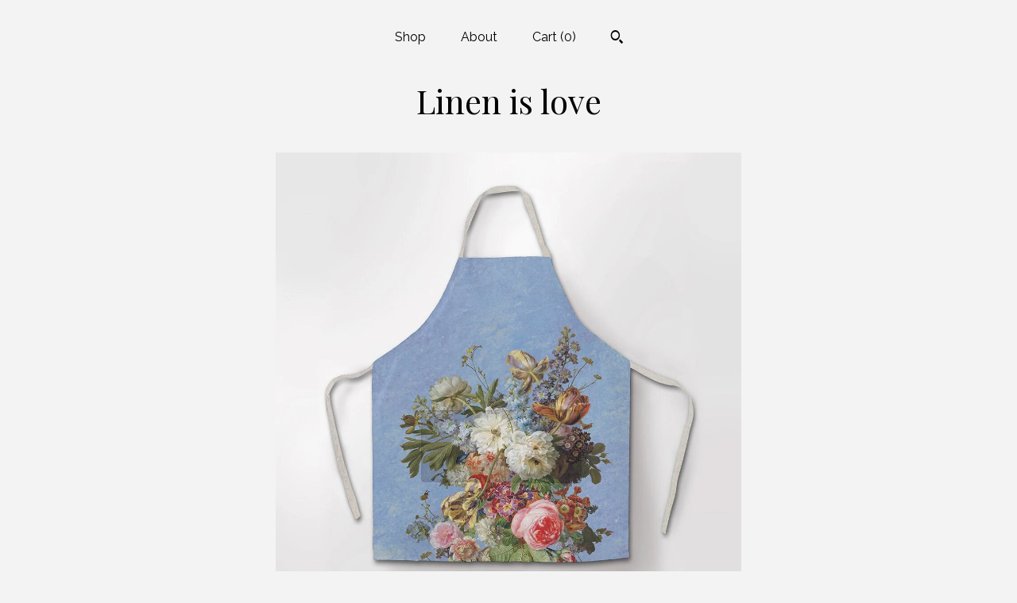

--- FILE ---
content_type: text/html; charset=UTF-8
request_url: https://www.linenislove.com/listing/1523192217/linen-apron-gerard-van-spaendonck-still
body_size: 20092
content:
<!DOCTYPE html>
<html prefix="og: http://ogp.me/ns#" lang="en">
    <head>
        <meta name="viewport" content="width=device-width, initial-scale=1, user-scalable=yes"/><meta property="content-type" content="text/html; charset=UTF-8" />
    <meta property="X-UA-Compatible" content="IE=edge" /><link rel="icon" href="https://i.etsystatic.com/14773291/r/isla/9d0db2/33208023/isla_75x75.33208023_7277oi6f.jpg" type="image/x-icon" /><meta name="description" content="Linen Apron Gerard van Spaendonck, Still Life. Free size linen apron with pocket. Cross back apron. Chef apron, personalized apron, custom apron._________________________________________________________MATERIAL: Safe Oeko-TEX® standard 100 certified linen fabric. Heavy weight linen (240 g/m2).____" />

<meta property="og:url" content="https://www.linenislove.com//listing/1523192217/linen-apron-gerard-van-spaendonck-still" />
<meta property="og:type" content="product" />
<meta property="og:title" content="Linen apron, Gerard van Spaendonck, Still Life, apron with pocket, Cross back apron, 100% linen, women apron, linen apron wholesale" />
<meta property="og:description" content="Linen Apron Gerard van Spaendonck, Still Life. Free size linen apron with pocket. Cross back apron. Chef apron, personalized apron, custom apron._________________________________________________________MATERIAL: Safe Oeko-TEX® standard 100 certified linen fabric. Heavy weight linen (240 g/m2).____" />
<meta property="og:image" content="https://i.etsystatic.com/14773291/r/il/4b77f5/5137239565/il_fullxfull.5137239565_n39z.jpg" />
<meta property="og:site_name" content="Linen is love" />

<meta name="twitter:card" content="summary_large_image" />
<meta name="twitter:title" content="Linen apron, Gerard van Spaendonck, Still Life, apron with pocket, Cross back apron, 100% linen, women apron, linen apron wholesale" />
<meta name="twitter:description" content="Linen Apron Gerard van Spaendonck, Still Life. Free size linen apron with pocket. Cross back apron. Chef apron, personalized apron, custom apron._________________________________________________________MATERIAL: Safe Oeko-TEX® standard 100 certified linen fabric. Heavy weight linen (240 g/m2).____" />
<meta name="twitter:image" content="https://i.etsystatic.com/14773291/r/il/4b77f5/5137239565/il_fullxfull.5137239565_n39z.jpg" /><link rel="canonical" href="https://www.linenislove.com/listing/1523192217/linen-apron-gerard-van-spaendonck-still" /><meta name="facebook-domain-verification" content="art65157occtcqfspi88du3qoi3cb4" /><script nonce="sQIkcoF26cT1DX2kWkK+o4E3">
    !function(e){var r=e.__etsy_logging={};r.errorQueue=[],e.onerror=function(e,o,t,n,s){r.errorQueue.push([e,o,t,n,s])},r.firedEvents=[];r.perf={e:[],t:!1,MARK_MEASURE_PREFIX:"_etsy_mark_measure_",prefixMarkMeasure:function(e){return"_etsy_mark_measure_"+e}},e.PerformanceObserver&&(r.perf.o=new PerformanceObserver((function(e){r.perf.e=r.perf.e.concat(e.getEntries())})),r.perf.o.observe({entryTypes:["element","navigation","longtask","paint","mark","measure","resource","layout-shift"]}));var o=[];r.eventpipe={q:o,logEvent:function(e){o.push(e)},logEventImmediately:function(e){o.push(e)}};var t=!(Object.assign&&Object.values&&Object.fromEntries&&e.Promise&&Promise.prototype.finally&&e.NodeList&&NodeList.prototype.forEach),n=!!e.CefSharp||!!e.__pw_resume,s=!e.PerformanceObserver||!PerformanceObserver.supportedEntryTypes||0===PerformanceObserver.supportedEntryTypes.length,a=!e.navigator||!e.navigator.sendBeacon,p=t||n,u=[];t&&u.push("fp"),s&&u.push("fo"),a&&u.push("fb"),n&&u.push("fg"),r.bots={isBot:p,botCheck:u}}(window);
</script>
        <title>Linen apron, Gerard van Spaendonck, Still Life, apron with pocket, Cross back apron, 100% linen, women apron, linen apron wholesale</title>
    <link rel="stylesheet" href="https://www.etsy.com/ac/sasquatch/css/custom-shops/themes/mosaic/main.fe3bd9d216295e.css" type="text/css" />
        <style id="font-style-override">
    @import url(https://fonts.googleapis.com/css?family=Playfair+Display:400,700|Raleway:400,700);

    body, .btn, button {
        font-family: 'Raleway';
    }

    h1, .h1, h2, .h2, h3, .h3, h4,
    .h4, h5, .h5, h6, .h6 {
        font-family: 'Playfair Display';
        font-weight: 700;
    }

    strong, .strong {
        font-weight: 700;
    }

    .primary-font {
        font-family: 'Playfair Display';
    }

    .secondary-font {
        font-family: 'Raleway';
    }

</style>
        <style id="theme-style-overrides"> .compact-header .nav-toggle .patty, .compact-header .nav-toggle:before, .compact-header .nav-toggle:after {  background: #000000; } .compact-header .nav-wrapper, .compact-header nav {  background: #F3F3F3; } body, .header .site-search .search {  background: #F3F3F3; } .header .site-search .search::after {  border-bottom-color: #F3F3F3; } body, a, .cart-trigger, .search-trigger, .reviews .anchor-destination {  color: #000000; } footer .heading:before {  background: #000000; } .listing-tabs .tab-selected {  border-bottom: 1px solid #F3F3F3; } strong, .shop-sections-nav-selected, .tab-triggers .tab-selected, .nav-item-selected, .nav-selected a, .eu-dispute-content a, .reviews.anchor a {  color: #f2faff; } .btn {  background: #f2faff;  border-color: #f2faff;  color: #000000; } .btn:hover {  background: #f2faff; } .listing-purchase-box .listing-title:after {  background: #000000; } .dot-indicators .slick-active button {  background: #f2faff;  border-color: #f2faff; } .dot-indicators button {  background: #000000; } .page-link.selected {  color: #f2faff;  font-weight: bold; } .listing-description a, .tab-content a, .shipping-locale a, .cart .cart-shipping-total a:hover {  color: #f2faff; } .post-divider {  background: #f2faff; } .post-date > * {  background: #F3F3F3; } .post-tags .post-tag {  background: #f2faff;  color: #000000; } .pattern-blog.post-page .related-links a, .btn-link {  background: #F3F3F3;  color: #000000; } .tab-content .eu-dispute-trigger-link {  color: #f2faff; } .announcement {  background: #f2faff;  color: #000000; } .module-event-item {  border-color: #f2faff; }</style>
        
    </head>
    <body class="cart-dropdown" data-nnc="3:1763143591:HmWXhQgw63oxoGsQYhaBwLXdm8HJ:fb0ea819ef1bc78bca790b62583eea1fe4061e5179c1980393f7d8d41edc1303" itemscope itemtype="http://schema.org/LocalBusiness">
        
        <div class="content-wrapper">

    <header>
    <div class="full-header header centered-brand-nav-on-top">
        <div class="primary-nav">
            <ul class="nav">
                
<li>
    <a href="/shop" >
        Shop
    </a>
</li>
                
                
<li>
    <a href="/about" >
        About
    </a>
</li>
                
                

                
                <li class="nav-cart">                
                    <a href="#" data-module="cart-trigger" class="cart-trigger">
                        Cart (<span data-ui="cart-count">0</span>)
                    </a>
                </li>
                
                    <li>
                            <div data-module="search-trigger" class="site-search">
        <button class="ss-etsy ss-search search-trigger" data-ui="search-trigger" aria-label="Search"></button>
        <form data-ui="search-bar" class="search" action="/search">
            <input name="q" type="text" placeholder="Search..." aria-label="Search">
            <input class="btn" type="submit" value="Go">
        </form>
    </div>
                    </li>
            </ul>
        </div>

        <div class="branding primary-font">

                <a href="/">
                        <div class="region region-global" data-region="global">
    <div class="module pages-module module-shop-name module-124083276180 " data-module="shop-name">
        <div class="module-inner" data-ui="module-inner">
            <span class="module-shop-name-text shop-name" data-ui="text" itemprop="name">
    Linen is love
</span>
        </div>
    </div>
</div>
                </a>

        </div>
    </div>

    <div data-module="hamburger-nav" class="compact-header 
    title-only
    
            no-icon
            
        
    ">
    <div class="nav-wrapper">
        <div class="col-group">
            <div class="col-xs-12">
                <button aria-label="toggle navigation" class="nav-toggle" data-ui="toggle">
                    <div class="patty"></div>
                </button>

                <div class="cart-trigger-wrapper">
                    <button data-module="cart-trigger" class="ss-etsy ss-cart cart-trigger" aria-label="Cart">
                        <span class="cart-count" data-ui="cart-count">0</span>
                    </button>
                </div>

                <div class="branding primary-font">
                    
                     <h2 class="h2 logo"> 
                        
    <a href="/" class="logo-shop-name">
            <div class="region region-global" data-region="global">
    <div class="module pages-module module-shop-name module-124083276180 " data-module="shop-name">
        <div class="module-inner" data-ui="module-inner">
            <span class="module-shop-name-text shop-name" data-ui="text" itemprop="name">
    Linen is love
</span>
        </div>
    </div>
</div>
    </a>

                     </h2> 
                    
                </div>
            </div>
        </div>
        <nav>
            <ul>
                    <li>
                        <form data-ui="search-bar" class="search" action="/search">
                            <div class="input-prepend-item">
                                <span class="ss-icon ss-search"></span>
                            </div>
                            <input name="q" type="search" aria-label="Search" placeholder="Search...">
                        </form>
                    </li>

                
<li>
    <a href="/shop" >
        Shop
    </a>
</li>
                
                
<li>
    <a href="/about" >
        About
    </a>
</li>
                
                

                
                        <li>
                            <a href="#" role="button" data-module="convo-trigger" class="" >
                                Contact us
                            </a>
                        </li>
            </ul>
        </nav>
    </div>

    <div class="blocker" data-ui="toggle"></div>
</div>
</header>
    <div class="col-group">
        <div class="col-xs-12 col-md-6 col-centered">
                <div data-ui="gallery" data-module="listing-carousel" class="listing-carousel dot-indicators">
        <div data-ui="slides" class="listing-carousel-slides">
                <div data-ui="slide" class="listing-image">
                    <img data-ui="image" class="zoom-image  clickable " src="https://i.etsystatic.com/14773291/r/il/4b77f5/5137239565/il_fullxfull.5137239565_n39z.jpg" width="1040" height="1039" />
                </div>
                <div data-ui="slide" class="listing-image">
                    <img data-ui="image" class="zoom-image  clickable " src="https://i.etsystatic.com/14773291/r/il/09b10e/6224297394/il_fullxfull.6224297394_qhxb.jpg" width="2670" height="3000" />
                </div>
        </div>

        <div class="carousel-controls">
            <a href="#" aria-label="show previous listing image" data-ui="prev-arrow" class="ss-icon ss-navigateleft prev-arrow"></a>
            <span data-ui="carousel-dots" class="dots"></span>
            <a href="#" aria-label="show next listing image" data-ui="next-arrow" class="ss-icon ss-navigateright next-arrow"></a>
        </div>
    </div>
        </div>
        <div class="col-xs-12 col-md-8 col-centered">
            <div class="listing-purchase-box mb-xs-6" data-module="listing-purchase-box">
    <h1 class="listing-title">
    Linen apron, Gerard van Spaendonck, Still Life, apron with pocket, Cross back apron, 100% linen, women apron, linen apron wholesale
</h1><p class="listing-price">
    <span>
                <span data-ui="price" class="price-with-discount">
                    <span data-ui="discounted-price"><span class='currency-symbol'>$</span><span class='currency-value'>45.42</span></span>
                    <span data-ui="base-price" class="line-through">$53.43</span>
                </span>

    </span>
</p>

    <img height="1" width="1" id="fb-view-content" data-title="Linen apron, Gerard van Spaendonck, Still Life, apron with pocket, Cross back apron, 100% linen, women apron, linen apron wholesale" style="display:none" src="https://www.facebook.com/tr?id=&amp;ev=ViewContent&amp;cd[currency]=USD&amp;cd[value]=53.43&amp;cd[content_name]=Linen apron, Gerard van Spaendonck, Still Life, apron with pocket, Cross back apron, 100% linen, women apron, linen apron wholesale"/>
                <div class="shipping-locale" data-module="shipping-trigger">
        <div class="shipping-locale-details " data-ui="shipping-locale-details">
            <span>Shipping to </span>
            <a href="#" data-ui="shipping-country">United States</a>:
            <span data-ui="free-shipping" class="hidden">Free</span>
            <span data-ui="shipping-cost">$21.86</span>
        </div>

    </div>
        <form data-ui="form">
    <div data-ui="variation-selects">
        <div class="custom-select" data-variation-select data-ui="custom-select" data-selected-prefix="Quantity: " data-error-text="Please select a quantity">
    <div class="custom-select-label"><br></div>
    <div class="caret"></div>

    <select name="quantity">
        <option value="">
            Quantity
        </option>
        <option value="1">
            1
        </option>
        <option value="2">
            2
        </option>
        <option value="3">
            3
        </option>
        <option value="4">
            4
        </option>
        <option value="5">
            5
        </option>
        <option value="6">
            6
        </option>
        <option value="7">
            7
        </option>
        <option value="8">
            8
        </option>
        <option value="9">
            9
        </option>
        <option value="10">
            10
        </option>
        <option value="11">
            11
        </option>
        <option value="12">
            12
        </option>
        <option value="13">
            13
        </option>
        <option value="14">
            14
        </option>
        <option value="15">
            15
        </option>
        <option value="16">
            16
        </option>
        <option value="17">
            17
        </option>
        <option value="18">
            18
        </option>
        <option value="19">
            19
        </option>
        <option value="20">
            20
        </option>
        <option value="21">
            21
        </option>
        <option value="22">
            22
        </option>
    </select>
</div>


<input name="offeringId" type="hidden" value="17072193538" />
    </div>


    <div class="error-message hidden" data-ui="error-message" data-cart-error-msg="There was a cart error." data-multiple-errors-msg="Please select from the available options" data-generic-error="There was an error changing your options. Please try again in a few minutes." data-zero-inventory-error-msg="Sorry, this item has sold."></div>



    <div class="actions">
        <button type="submit" class="btn btn-primary"
                              data-ui="submit-button">
            <span data-ui="loading-indicator" class="spinner spinner-submit">
                <span>Loading</span>
            </span>

            <span>
                Add to cart
            </span>
        </button>
    </div>

    <input name="listingId" type="hidden" value="1523192217" />
</form>

    </div>
                <div data-module="share" class="listing-share">
        <ul>
                <li>
                    <a href="#" aria-label="social media share for  facebook" data-url="//www.facebook.com/sharer.php?&u=https%3A%2F%2Fwww.linenislove.com%2F%2Flisting%2F1523192217%2Flinen-apron-gerard-van-spaendonck-still&t=Linen+apron%2C+Gerard+van+Spaendonck%2C+Still+Life%2C+apron+with+pocket%2C+Cross+back+apron%2C+100%25+linen%2C+women+apron%2C+linen+apron+wholesale" data-ui="share-link" data-popup-height="400" data-popup-width="600">
                        <span class="ss-icon ss-facebook" ></span>
                    </a>
                </li>
                <li>
                    <a href="#" aria-label="social media share for  twitter" data-url="//twitter.com/intent/tweet?status=Linen+apron%2C+Gerard+van+Spaendonck%2C+Still+Life%2C+apron+with+pocket%2C+Cross+back+apron%2C+100%25+linen%2C+women+apron%2C+linen+apron+wholesale+https%3A%2F%2Fwww.linenislove.com%2F%2Flisting%2F1523192217%2Flinen-apron-gerard-van-spaendonck-still" data-ui="share-link" data-popup-height="400" data-popup-width="600">
                        <span class="ss-icon ss-twitter" ></span>
                    </a>
                </li>
                <li>
                    <a href="#" aria-label="social media share for  pinterest" data-url="//www.pinterest.com/pin/create/button/?url=https%3A%2F%2Fwww.linenislove.com%2F%2Flisting%2F1523192217%2Flinen-apron-gerard-van-spaendonck-still&media=https%3A%2F%2Fi.etsystatic.com%2F14773291%2Fr%2Fil%2F4b77f5%2F5137239565%2Fil_fullxfull.5137239565_n39z.jpg&description=Linen+apron%2C+Gerard+van+Spaendonck%2C+Still+Life%2C+apron+with+pocket%2C+Cross+back+apron%2C+100%25+linen%2C+women+apron%2C+linen+apron+wholesale" data-ui="share-link" data-popup-height="600" data-popup-width="800">
                        <span class="ss-icon ss-pinterest" ></span>
                    </a>
                </li>
                <li>
                    <a href="#" data-module="convo-trigger" data-convo-trigger-location="purchase-box" class="" >
    Ask a question
</a>
                </li>
        </ul>
    </div>
                <div data-module="tabs" class="listing-tabs">
        <div class="col-wrapper">
            <div class="col-sm-12 col-md-4">
                <ul class="tab-triggers">
                    <li>
                        <a href="#" data-ui="tab-trigger" class="tab-selected">
                            Details
                            <span class="ss-icon ss-navigateright"></span>
                        </a>
                    </li>
                    <li>
                        <a href="#" data-ui="tab-trigger">
                            Shipping &amp; Policies
                            <span class="ss-icon ss-navigateright"></span>
                        </a>
                    </li>
                </ul>
            </div>
            <div class="col-sm-12 col-md-8">
                <div class="tab-contents">
                    <div data-ui="tab-content" class="tab-content">
                            <div data-module="listing-description">
        <p>
            Linen Apron Gerard van Spaendonck, Still Life. Free size linen apron with pocket. Cross back apron. Chef apron, personalized apron, custom apron.<br>_________________________________________________________<br>MATERIAL: Safe Oeko-TEX® standard 100 certified linen fabric. Heavy weight linen (240 g/m2).<br>_________________________________________________________<br>CARE INSTRUCTIONS:<br>▽ Wash with water temperature 30-40 ° C,<br>▽ Straightening and hang to dry,<br>▽ It will become softer with each washing,<br>▽ Iron upside down.<br><br>- Linen fabric has antibacterial properties and long retains the purity and freshness. And long smell of freshly cut grass. It&#39;s very nice and enjoyable when touches the skin. Perfect for people with asthma, suffering from allergic skin. Useful properties of natural linen fabric will improve your mood and health.<br>- Linen is a very durable, strong fabric, and one of the few that are stronger wet than dry. The fibres do not stretch, and are resistant to damage from abrasion.<br>_______________________________________________________<br>COLOURS: Actual colours and prints may vary from picture due to computer settings.<br>_______________________________________________________<br>Since these are handmade garments, please allow small difference in measurement<br>(limited to 1 cm - 2 cm / 0.39&quot; - 0.78&quot;).<br>_______________________________________________________<br>Please note that shipping time does not include making time. It generally takes between 2-5 days for the garments to be made. If you need it fast, please send us a message first so that we can ensure we can get it to you.<br>_______________________________________________________<br>We are more than happy to help with sizing to ensure that you are completely satisfied with your purchase!<br>_______________________________________________________<br>Keep in touch with us on social media.<br>Facebook: <a href="http://www.facebook.com/printsonlinen" target="_blank" rel="nofollow noopener">www.facebook.com/printsonlinen</a><br>Instagram: @linenislove
        </p>
    </div>
                    </div>

                    <div data-ui="tab-content" class="tab-content tab-content-hidden">
                            <div class="structured-policy-page">
    <div class="structured-policies">
                <div class="structured-policy-section">
            <h3>Shipping from Lithuania</h3>

<h4>Processing time</h4>
    <p>3-5 business days</p>


    <h4>Customs and import taxes</h4>
    <p>Buyers are responsible for any customs and import taxes that may apply. I'm not responsible for delays due to customs.</p>
</div>
        <div class="structured-policy-section">
    <h3>Payment Options</h3>
    <div class="b pb-xs-2 secure-options no-subheader">
        <span class="ss-etsy secure-lock ss-lock pr-xs-1"></span>Secure options
    </div>
    <ul class="payment-types">
        <li class="dc-icon-list">
            <span class="dc-payment-icon pi-visa"></span>
        </li>
        <li class="dc-icon-list">
            <span class="dc-payment-icon pi-mastercard"></span>
        </li>
        <li class="dc-icon-list">
            <span class="dc-payment-icon pi-amex"></span>
        </li>
        <li class="dc-icon-list">
            <span class="dc-payment-icon pi-discover"></span>
        </li>
        <li class="dc-icon-list">
            <span class="dc-payment-icon pi-paypal"></span>
        </li>
        <li class="dc-icon-list">
            <span class="dc-payment-icon pi-apple-pay"></span>
        </li>
        <li class="dc-icon-list">
            <span class="dc-payment-icon pi-sofort"></span>
        </li>
        <li class="dc-icon-list">
            <span class="dc-payment-icon pi-ideal"></span>
        </li>
        <li class="dc-icon-list text-gray-lighter text-smaller">
            <span class="dc-payment-icon pi-giftcard mr-xs-1"></span> <span class="text-smaller">Accepts Etsy gift cards </span>
        </li>
</ul>
</div>        <div class="structured-policy-section">
    <h3>Returns & Exchanges</h3>





    <h4>I don't accept returns, exchanges, or cancellations</h4>
    <p>But please contact me if you have any problems with your order.</p>



</div>
        <div class="structured-policy-section">
    <h3>Privacy policy</h3>
    <p class="no-subheader">If you need to get your packages faster than 3-4 weeks, please choose Fedex express delivery. Orders over 150eu we are sending with express courier instead of standard international mail. <br />
<br />
I will accept a return if you are not happy with your order. <br />
It is really important for you to check the measurements using the size chart, if you are in anyway unsure then please contact me and I will be happy to help!</p>
    <ul class="bullet-points">
    </ul>
</div>
            <div class="structured-policy-section structured-faqs">
        <h3>Frequently Asked Questions</h3>
                    <h4>Custom and personalized orders</h4>
                    <p>All our products are handmade and can be made individually according to your order: custom size, custom design, different colors or patterns. The time we need to prepare an order for shipping varies. For details, see individual items.<br />
We usually send our products one week after the order, if it is a special individual order the process can take up for two weeks.<br />
<br />
Please note that shipping time does not include making time. It generally takes between 3-5 days for the garments to be made. If you need it fast, please send us a message first so that we can ensure we can get it to you.</p>
                    <h4>Sizing details</h4>
                    <p>How to choose the right size of linen dress? It is important to choose the right size of linen clothes as this fabrics lacks elasticity. If you doubt about the right size or do not find the dress of appropriate size from offered standard sizes, you may contact us personally. We will be pleased to answer any questions<br />
<br />
Please read the descriptions of items carefully and if you have any questions, ask me before placing the order! <br />
<br />
Note that colours may look different on your display depending on their settings and technical characteristics. If you are uncertain and the exact tone is really important, please do not hesitate to contact us and since these are handmade garments, please allow small difference in measurement (limited to 1-2cm).</p>
                    <h4>Shipping</h4>
                    <p>Starting August 29, all orders shipped to the USA will be subject to customs duties, payable by the buyer upon delivery. Please note that shipments to the USA will be sent exclusively via FedEx, as our national post office has suspended service to this destination.<br />
<br />
We are unable to accept returns from outside the EU countries. This is due to a change in customs regulations that will take effect from July 1, 2022. Under the regulations, we will be required to pay customs fees of 30eu for all returned shipments to Lithuania which unfortunately makes it financially impractical for us to accept returns from countries outside the EU ( also Iceland, Liechtenstein, Norway and Switzerland).</p>
                    <h4>Care instructions</h4>
                    <p>What is the best way to wash linen?<br />
<br />
Linen becomes softer and more absorbent after each wash, which is pretty neat. Wash linen on low temperatures in lukewarm or cold, and preferably soft, water. Use the gentle machine cycle and a mild detergent to protect the fibres<br />
<br />
How do you wash linen by hand?<br />
<br />
To properly hand-wash linen, place it in a clean sink with cool water and mild detergent. Gently agitate the clothing items, then remove from the soapy water. Drain the soapy water, rinse the sink and refill with cool water. Rinse the garments and repeat until the water is soap-free.</p>
                    <h4>Custom and personalized orders</h4>
                    <p>What I have to do, if my linen dress has a defect? If you think that your purchased linen dress has a defect or contains serious manufacture damage, you need to contact us. We are deeply concerned about the quality of our produced linen dress and carefully examine all the manufacture process. Linen fabric is natural and has only unique threads on its surface. Frequently, linen fibres and extremely small knots on its surface could fall on when making a drawing and processing the line with modern technologies. These knots can lean back when you  wash an item from linen fabric.However, it only proves that this linen dress manufactured using only organic linen fabric, relying on centuries-old and unique traditions of production.</p>
                    <h4>Parcel has been sent</h4>
                    <p>You will receive an email to confirm when your item has been sent.<br />
You can check the status of your order and individual items by accessing My Account details and following the prompts.<br />
<br />
It may be advisable to check with your neighbours to see if a parcel has been left with them, check any outhouses you might have where it may be left if it cannot fit through your letterbox and contact your local sorting office to see if the item has been returned to the depot as undelivered and awaiting collection.</p>
                    <h4>Wholesale availability</h4>
                    <p>We can offer a wholesale, as well as the manufacturing with your own labels.<br />
For more details, please contact us.</p>
    </div>
    </div>
</div>
                    </div>
                </div>
            </div>
        </div>
    </div>
                    </div>
    </div>

</div>

<footer data-module="footer" class="without-email-form">
        
    <div class="content-wrapper">
        <div class="col-group">
            <div class="col-xs-12 col-md-4">
                <div class="footer-section">
                    <h3 class="heading">
                        Navigate
                    </h3>
                    <nav>
                        <ul>
                            
<li>
    <a href="/shop" >
        Shop
    </a>
</li>
                            
                            
<li>
    <a href="/about" >
        About
    </a>
</li>
                            
                            
                            
<li>
    <a href="/policy" >
        Shipping and Policies
    </a>
</li>
                            
                            
                                    <li>
                                        <button data-module="convo-trigger" class=" btn-link" >
                                            Contact us
                                        </button>
                                    </li>
                        </ul>
                    </nav>
                </div>
            </div>

            <div class="col-xs-12 col-md-4">
                <div class="footer-section">
                        <h3 class="heading">
                            Elsewhere
                        </h3>
                        <nav>
                            <ul>
                                    <li>
                                        <a href="http://www.facebook.com/printsonlinen" target="_blank">
                                            Facebook
                                        </a>
                                    </li>
                                    <li>
                                        <a href="https://twitter.com/Linenislove" target="_blank">
                                            Twitter
                                        </a>
                                    </li>
                                    <li>
                                        <a href="https://www.instagram.com/linenislove/" target="_blank">
                                            Instagram
                                        </a>
                                    </li>
                                    <li>
                                        <a href="https://www.pinterest.com/linenislove/" target="_blank">
                                            Pinterest
                                        </a>
                                    </li>
                            </ul>
                        </nav>
                </div>
            </div>

            <div class="col-xs-12 col-md-4">
                <div class="footer-section footer-fine-print">
                        <h3 class="heading">
                            Fine Print
                        </h3>
                        <ul>
                            <li>
                                All rights reserved
                            </li>
                            <li class="break-long">
                                &copy; 2025 Linen is love
                            </li>
                            <li class="footer-powered">
                                <a href="https://www.etsy.com/pattern?ref=linenislove-pwrdby" target="_blank" data-no-preview-hijack>
    Powered by Etsy
</a>
                            </li>
                        </ul>
                    </div>
                </div>
            </div>
        </div>
    </div>
</footer>

    <div data-module="cart" class="cart" role="dialog">
        <div class="store-cart-container" data-ui="cart-box" tabindex="0">
            <div class="store-cart-box">
                <div class="cart-header">
                        <span class="item-count">0 items in your cart</span>
                    <button class="close-cart" data-ui="close-cart" aria-label="Close">Close</button>
                    <button class="close-cart-x-button" data-ui="close-cart" aria-label="Close"> <span class="close-cart-x-icon"></span> </button>
                </div>

                <div class="cart-content clearfix" data-ui="cart-content">
                        <div class="cart-empty">
                            <h3>Keep shopping! :)</h3>
                        </div>
                </div>

            </div>
        </div>
    </div>
 <div class="impressum-form-container">
    <div class="impressum impressum-form" data-ui="impressum">
        <div class="inner-container">
            <div class="impressum-header">
                <h3>Legal imprint</h3>
                <div class="impressum-content" data-ui="impressum-content"></div>
            </div>
             <div class="impressum-close-btn form-button-container">
                <button class="btn" data-ui="impressum-close-btn">
                    <span class="btn-text">Close</span>
                </button>
            </div>
        </div>
    </div>
</div>
    <div data-ui="zoom" data-module="zoom" class="zoom-listing-carousel dot-indicators">
        <div data-ui="zoom-flag" class="zoom-flag"></div>
        <div class="zoom-share">
            <div data-module="share">
                <span class="share-text"> Share </span>
                    <a class="ss-icon" aria-label="social media share for  facebook" data-url="//www.facebook.com/sharer.php?&u=https%3A%2F%2Fwww.linenislove.com%2F%2Flisting%2F1523192217%2Flinen-apron-gerard-van-spaendonck-still&t=Linen+apron%2C+Gerard+van+Spaendonck%2C+Still+Life%2C+apron+with+pocket%2C+Cross+back+apron%2C+100%25+linen%2C+women+apron%2C+linen+apron+wholesale" target="_blank" data-ui="share-link" data-popup-height="400" data-popup-width="600">
                        <span class="ss-icon ss-facebook"></span>
                    </a>
                    <a class="ss-icon" aria-label="social media share for  twitter" data-url="//twitter.com/intent/tweet?status=Linen+apron%2C+Gerard+van+Spaendonck%2C+Still+Life%2C+apron+with+pocket%2C+Cross+back+apron%2C+100%25+linen%2C+women+apron%2C+linen+apron+wholesale+https%3A%2F%2Fwww.linenislove.com%2F%2Flisting%2F1523192217%2Flinen-apron-gerard-van-spaendonck-still" target="_blank" data-ui="share-link" data-popup-height="400" data-popup-width="600">
                        <span class="ss-icon ss-twitter"></span>
                    </a>
                    <a class="ss-icon" aria-label="social media share for  pinterest" data-url="//www.pinterest.com/pin/create/button/?url=https%3A%2F%2Fwww.linenislove.com%2F%2Flisting%2F1523192217%2Flinen-apron-gerard-van-spaendonck-still&media=https%3A%2F%2Fi.etsystatic.com%2F14773291%2Fr%2Fil%2F4b77f5%2F5137239565%2Fil_fullxfull.5137239565_n39z.jpg&description=Linen+apron%2C+Gerard+van+Spaendonck%2C+Still+Life%2C+apron+with+pocket%2C+Cross+back+apron%2C+100%25+linen%2C+women+apron%2C+linen+apron+wholesale" target="_blank" data-ui="share-link" data-popup-height="600" data-popup-width="800">
                        <span class="ss-icon ss-pinterest"></span>
                    </a>
            </div>
        </div>
        <div data-ui="slides" class="listing-carousel-slides"></div>

        <div data-ui="prev-arrow" class="prev-arrow-radius click-radius">
            <button href="#" aria-label="show previous listing image" class="ss-icon ss-navigateleft prev arrow zoom-icon"></button>
        </div>
        <div data-ui="next-arrow" class="next-arrow-radius click-radius">
            <button href="#" aria-label="show next listing image" class="ss-icon ss-navigateright next arrow zoom-icon"></button>
        </div>
        <span data-ui="carousel-dots" class="dots"></span>
    </div>

<div class="shipping-form-container hidden" data-ui="shipping-modal">
    <div class="shipping-form-overlay" data-ui="shipping-form-overlay"></div>
    <div class="shipping-form">
        <div class="shipping-form-header">
            <span class="shipping-form-title">Get Shipping Cost</span>
            <button class="shipping-form-close" data-ui="close-shipping-form">Close</button>
        </div>
        <form data-ui="shipping-calculator-form">
    <div class="shipping-form-content">
        <div class="error hidden" data-ui="shipping-problem" >
            <p>There was a problem calculating your shipping. Please try again.</p>
        </div>
        <div class="custom-select shipping-calculator-custom-select" data-ui="custom-select">
            <div class="custom-select-label">Choose Country</div>
            <div class="caret"></div>
            <select aria-label=Choose Country name="country_id" data-ui="shipping-country">
                <option disabled selected>Choose Country</option>
                <option disabled>----------</option>
                    <option value="AU">Australia</option>
                    <option value="CA">Canada</option>
                    <option value="FR">France</option>
                    <option value="DE">Germany</option>
                    <option value="GR">Greece</option>
                    <option value="IN">India</option>
                    <option value="IE">Ireland</option>
                    <option value="IT">Italy</option>
                    <option value="JP">Japan</option>
                    <option value="NZ">New Zealand</option>
                    <option value="PL">Poland</option>
                    <option value="PT">Portugal</option>
                    <option value="ES">Spain</option>
                    <option value="NL">The Netherlands</option>
                    <option value="GB">United Kingdom</option>
                    <option value="US"selected>United States</option>
                    <option  disabled>----------</option>
                    <option value="AF">Afghanistan</option>
                    <option value="AX">Åland Islands</option>
                    <option value="AL">Albania</option>
                    <option value="DZ">Algeria</option>
                    <option value="AS">American Samoa</option>
                    <option value="AD">Andorra</option>
                    <option value="AO">Angola</option>
                    <option value="AI">Anguilla</option>
                    <option value="AQ">Antarctica</option>
                    <option value="AG">Antigua and Barbuda</option>
                    <option value="AR">Argentina</option>
                    <option value="AM">Armenia</option>
                    <option value="AW">Aruba</option>
                    <option value="AU">Australia</option>
                    <option value="AT">Austria</option>
                    <option value="AZ">Azerbaijan</option>
                    <option value="BS">Bahamas</option>
                    <option value="BH">Bahrain</option>
                    <option value="BD">Bangladesh</option>
                    <option value="BB">Barbados</option>
                    <option value="BE">Belgium</option>
                    <option value="BZ">Belize</option>
                    <option value="BJ">Benin</option>
                    <option value="BM">Bermuda</option>
                    <option value="BT">Bhutan</option>
                    <option value="BO">Bolivia</option>
                    <option value="BQ">Bonaire, Sint Eustatius and Saba</option>
                    <option value="BA">Bosnia and Herzegovina</option>
                    <option value="BW">Botswana</option>
                    <option value="BV">Bouvet Island</option>
                    <option value="BR">Brazil</option>
                    <option value="IO">British Indian Ocean Territory</option>
                    <option value="VG">British Virgin Islands</option>
                    <option value="BN">Brunei</option>
                    <option value="BG">Bulgaria</option>
                    <option value="BF">Burkina Faso</option>
                    <option value="BI">Burundi</option>
                    <option value="KH">Cambodia</option>
                    <option value="CM">Cameroon</option>
                    <option value="CA">Canada</option>
                    <option value="CV">Cape Verde</option>
                    <option value="KY">Cayman Islands</option>
                    <option value="CF">Central African Republic</option>
                    <option value="TD">Chad</option>
                    <option value="CL">Chile</option>
                    <option value="CN">China</option>
                    <option value="CX">Christmas Island</option>
                    <option value="CC">Cocos (Keeling) Islands</option>
                    <option value="CO">Colombia</option>
                    <option value="KM">Comoros</option>
                    <option value="CG">Congo, Republic of</option>
                    <option value="CK">Cook Islands</option>
                    <option value="CR">Costa Rica</option>
                    <option value="HR">Croatia</option>
                    <option value="CW">Curaçao</option>
                    <option value="CY">Cyprus</option>
                    <option value="CZ">Czech Republic</option>
                    <option value="DK">Denmark</option>
                    <option value="DJ">Djibouti</option>
                    <option value="DM">Dominica</option>
                    <option value="DO">Dominican Republic</option>
                    <option value="EC">Ecuador</option>
                    <option value="EG">Egypt</option>
                    <option value="SV">El Salvador</option>
                    <option value="GQ">Equatorial Guinea</option>
                    <option value="ER">Eritrea</option>
                    <option value="EE">Estonia</option>
                    <option value="ET">Ethiopia</option>
                    <option value="FK">Falkland Islands (Malvinas)</option>
                    <option value="FO">Faroe Islands</option>
                    <option value="FJ">Fiji</option>
                    <option value="FI">Finland</option>
                    <option value="FR">France</option>
                    <option value="GF">French Guiana</option>
                    <option value="PF">French Polynesia</option>
                    <option value="TF">French Southern Territories</option>
                    <option value="GA">Gabon</option>
                    <option value="GM">Gambia</option>
                    <option value="GE">Georgia</option>
                    <option value="DE">Germany</option>
                    <option value="GH">Ghana</option>
                    <option value="GI">Gibraltar</option>
                    <option value="GR">Greece</option>
                    <option value="GL">Greenland</option>
                    <option value="GD">Grenada</option>
                    <option value="GP">Guadeloupe</option>
                    <option value="GU">Guam</option>
                    <option value="GT">Guatemala</option>
                    <option value="GG">Guernsey</option>
                    <option value="GN">Guinea</option>
                    <option value="GW">Guinea-Bissau</option>
                    <option value="GY">Guyana</option>
                    <option value="HT">Haiti</option>
                    <option value="HM">Heard Island and McDonald Islands</option>
                    <option value="VA">Holy See (Vatican City State)</option>
                    <option value="HN">Honduras</option>
                    <option value="HK">Hong Kong</option>
                    <option value="HU">Hungary</option>
                    <option value="IS">Iceland</option>
                    <option value="IN">India</option>
                    <option value="ID">Indonesia</option>
                    <option value="IQ">Iraq</option>
                    <option value="IE">Ireland</option>
                    <option value="IM">Isle of Man</option>
                    <option value="IL">Israel</option>
                    <option value="IT">Italy</option>
                    <option value="IC">Ivory Coast</option>
                    <option value="JM">Jamaica</option>
                    <option value="JP">Japan</option>
                    <option value="JE">Jersey</option>
                    <option value="JO">Jordan</option>
                    <option value="KZ">Kazakhstan</option>
                    <option value="KE">Kenya</option>
                    <option value="KI">Kiribati</option>
                    <option value="KV">Kosovo</option>
                    <option value="KW">Kuwait</option>
                    <option value="KG">Kyrgyzstan</option>
                    <option value="LA">Laos</option>
                    <option value="LV">Latvia</option>
                    <option value="LB">Lebanon</option>
                    <option value="LS">Lesotho</option>
                    <option value="LR">Liberia</option>
                    <option value="LY">Libya</option>
                    <option value="LI">Liechtenstein</option>
                    <option value="LT">Lithuania</option>
                    <option value="LU">Luxembourg</option>
                    <option value="MO">Macao</option>
                    <option value="MK">Macedonia</option>
                    <option value="MG">Madagascar</option>
                    <option value="MW">Malawi</option>
                    <option value="MY">Malaysia</option>
                    <option value="MV">Maldives</option>
                    <option value="ML">Mali</option>
                    <option value="MT">Malta</option>
                    <option value="MH">Marshall Islands</option>
                    <option value="MQ">Martinique</option>
                    <option value="MR">Mauritania</option>
                    <option value="MU">Mauritius</option>
                    <option value="YT">Mayotte</option>
                    <option value="MX">Mexico</option>
                    <option value="FM">Micronesia, Federated States of</option>
                    <option value="MD">Moldova</option>
                    <option value="MC">Monaco</option>
                    <option value="MN">Mongolia</option>
                    <option value="ME">Montenegro</option>
                    <option value="MS">Montserrat</option>
                    <option value="MA">Morocco</option>
                    <option value="MZ">Mozambique</option>
                    <option value="MM">Myanmar (Burma)</option>
                    <option value="NA">Namibia</option>
                    <option value="NR">Nauru</option>
                    <option value="NP">Nepal</option>
                    <option value="AN">Netherlands Antilles</option>
                    <option value="NC">New Caledonia</option>
                    <option value="NZ">New Zealand</option>
                    <option value="NI">Nicaragua</option>
                    <option value="NE">Niger</option>
                    <option value="NG">Nigeria</option>
                    <option value="NU">Niue</option>
                    <option value="NF">Norfolk Island</option>
                    <option value="MP">Northern Mariana Islands</option>
                    <option value="NO">Norway</option>
                    <option value="OM">Oman</option>
                    <option value="PK">Pakistan</option>
                    <option value="PW">Palau</option>
                    <option value="PS">Palestine, State of</option>
                    <option value="PA">Panama</option>
                    <option value="PG">Papua New Guinea</option>
                    <option value="PY">Paraguay</option>
                    <option value="PE">Peru</option>
                    <option value="PH">Philippines</option>
                    <option value="PL">Poland</option>
                    <option value="PT">Portugal</option>
                    <option value="PR">Puerto Rico</option>
                    <option value="QA">Qatar</option>
                    <option value="RE">Reunion</option>
                    <option value="RO">Romania</option>
                    <option value="RW">Rwanda</option>
                    <option value="BL">Saint Barthélemy</option>
                    <option value="SH">Saint Helena</option>
                    <option value="KN">Saint Kitts and Nevis</option>
                    <option value="LC">Saint Lucia</option>
                    <option value="MF">Saint Martin (French part)</option>
                    <option value="PM">Saint Pierre and Miquelon</option>
                    <option value="VC">Saint Vincent and the Grenadines</option>
                    <option value="WS">Samoa</option>
                    <option value="SM">San Marino</option>
                    <option value="ST">Sao Tome and Principe</option>
                    <option value="SA">Saudi Arabia</option>
                    <option value="SN">Senegal</option>
                    <option value="RS">Serbia</option>
                    <option value="CS">Serbia and Montenegro</option>
                    <option value="SC">Seychelles</option>
                    <option value="SL">Sierra Leone</option>
                    <option value="SG">Singapore</option>
                    <option value="SX">Sint Maarten (Dutch part)</option>
                    <option value="SK">Slovakia</option>
                    <option value="SI">Slovenia</option>
                    <option value="SB">Solomon Islands</option>
                    <option value="SO">Somalia</option>
                    <option value="ZA">South Africa</option>
                    <option value="GS">South Georgia and the South Sandwich Islands</option>
                    <option value="KR">South Korea</option>
                    <option value="SS">South Sudan</option>
                    <option value="ES">Spain</option>
                    <option value="LK">Sri Lanka</option>
                    <option value="SD">Sudan</option>
                    <option value="SR">Suriname</option>
                    <option value="SJ">Svalbard and Jan Mayen</option>
                    <option value="SZ">Swaziland</option>
                    <option value="SE">Sweden</option>
                    <option value="CH">Switzerland</option>
                    <option value="TW">Taiwan</option>
                    <option value="TJ">Tajikistan</option>
                    <option value="TZ">Tanzania</option>
                    <option value="TH">Thailand</option>
                    <option value="NL">The Netherlands</option>
                    <option value="TL">Timor-Leste</option>
                    <option value="TG">Togo</option>
                    <option value="TK">Tokelau</option>
                    <option value="TO">Tonga</option>
                    <option value="TT">Trinidad</option>
                    <option value="TN">Tunisia</option>
                    <option value="TR">Türkiye</option>
                    <option value="TM">Turkmenistan</option>
                    <option value="TC">Turks and Caicos Islands</option>
                    <option value="TV">Tuvalu</option>
                    <option value="UG">Uganda</option>
                    <option value="UA">Ukraine</option>
                    <option value="AE">United Arab Emirates</option>
                    <option value="GB">United Kingdom</option>
                    <option value="US">United States</option>
                    <option value="UM">United States Minor Outlying Islands</option>
                    <option value="UY">Uruguay</option>
                    <option value="VI">U.S. Virgin Islands</option>
                    <option value="UZ">Uzbekistan</option>
                    <option value="VU">Vanuatu</option>
                    <option value="VE">Venezuela</option>
                    <option value="VN">Vietnam</option>
                    <option value="WF">Wallis and Futuna</option>
                    <option value="EH">Western Sahara</option>
                    <option value="YE">Yemen</option>
                    <option value="CD">Zaire (Democratic Republic of Congo)</option>
                    <option value="ZM">Zambia</option>
                    <option value="ZW">Zimbabwe</option>
            </select>
        </div>
        <div class="postal-code-container hidden" data-ui="shipping-postal-code-container">
            <label>Zip or Postal Code</label>
            <div class="error hidden" data-ui="postal-code-error" >
                <p>Please Enter a Valid Zip or Postal Code</p>
            </div>
            <input name="postal_code" class="postal-code-input" type="text" data-ui="shipping-postal-code" />
        </div>
            <input name="listing_id" type="hidden" value="1523192217" data-ui="listing-id"/>
    </div>
    <div class="shipping-form-footer">
        <div class="shipping-form-button-container">
            <button class="btn btn-primary" data-ui="submit-button">
                <span class="btn-text">Update</span>
            </button>
        </div>
    </div>
</form>
    </div>
</div>
        
        <script nonce="sQIkcoF26cT1DX2kWkK+o4E3">
    window.Etsy = window.Etsy || {};
    window.Etsy.Context = {"page_guid":"100923798b39.88dcf55cb41f5f8310f3.00","clientlogger":{"is_enabled":true,"endpoint":"\/clientlog","logs_per_page":6,"id":"EuSauNfT4D9awELK4NcIcwhuDx1d","digest":"cf75320bf5467431ec97a981d1cbd9eb2af620ab","enabled_features":["info","warn","error","basic","uncaught"]}};
</script>

<script nonce="sQIkcoF26cT1DX2kWkK+o4E3">
    __webpack_public_path__ = "https://www.etsy.com/ac/evergreenVendor/js/en-US/"
</script>
    <script src="https://www.etsy.com/ac/evergreenVendor/js/en-US/vendor_bundle.1e397356b19ae5cf6c49.js" nonce="sQIkcoF26cT1DX2kWkK+o4E3" defer></script>
    <script src="https://www.etsy.com/paula/v3/polyfill.min.js?etsy-v=v5&flags=gated&features=AbortController%2CDOMTokenList.prototype.@@iterator%2CDOMTokenList.prototype.forEach%2CIntersectionObserver%2CIntersectionObserverEntry%2CNodeList.prototype.@@iterator%2CNodeList.prototype.forEach%2CObject.preventExtensions%2CString.prototype.anchor%2CString.raw%2Cdefault%2Ces2015%2Ces2016%2Ces2017%2Ces2018%2Ces2019%2Ces2020%2Ces2021%2Ces2022%2Cfetch%2CgetComputedStyle%2CmatchMedia%2Cperformance.now" nonce="sQIkcoF26cT1DX2kWkK+o4E3" defer></script>
    <script src="https://www.etsy.com/ac/evergreenVendor/js/en-US/custom-shops/themes/mosaic/main.8835e7e9dc9ba224b987.js" nonce="sQIkcoF26cT1DX2kWkK+o4E3" defer></script>
        <script type='text/javascript' nonce='sQIkcoF26cT1DX2kWkK+o4E3'>
    window.__etsy_logging=window.__etsy_logging||{perf:{}};window.__etsy_logging.url="\/\/www.etsy.com\/bcn\/beacon";window.__etsy_logging.defaults={"ab":{"xplat.runtime_config_service.ramp":["on","x","b4354c"],"orm_latency":["off","x","091448"],"custom_shops.buyer.SSL_base_redirect":["on","x","6b51d2"],"custom_shops.domains.multiple_connected_support":["on","x","ffc63f"],"custom_shops.ssl_enabled":["on","x","74c2fc"],"custom_shops.language_translation_control":["on","x","211770"],"custom_shops.sellers.dashboard.pages":["on","x","12e2b2"],"iat.mt.de":["ineligible","e","3c85ff"],"iat.mt.fr":["ineligible","e","4a8049"],"made_for_cats.persotools.personalization_charging_cart":["off","x","74ea89"],"checkout.price_decreased_in_cart_message":["on","x","9e7469"],"checkout\/covid_shipping_restrictions":["ineligible","e","153e2d"],"checkout.memoize_purchase_state_verifier_error":["on","x","164c8f"],"checkout.use_memoized_purchase_state_data_to_verify_listing_restoration":["on","x","7aef85"],"checkout.split_shop_and_listing_cart_purchase_state_verification":["off","x","3cc63a"],"fulfillment_platform.country_to_country_multi_edd.web":["on","x","545db4"],"fulfillment_platform.country_to_country_multi_edd.boe":["ineligible","e","4b02c5"],"loyalty\/v2.base_cohort":["ineligible","e","32ef84"],"loyalty\/v2.painted_door_cohort":["ineligible","e","066ecb"],"fulfillment_platform.usps_pm_faster_ga_experiment.web":["on","x","498eec"],"fulfillment_platform.usps_pm_faster_ga_experiment.mobile":["ineligible","e","20f21b"],"fulfillment_ml.ml_predicted_acceptance_scan.uk.operational":["on","x","74db8e"],"fulfillment_ml.ml_predicted_acceptance_scan.uk.experiment_web":["prod","x","9a5255"],"fulfillment_ml.ml_predicted_acceptance_scan.uk.experiment_mobile":["ineligible","e","865516"],"fulfillment_ml.ml_predicted_acceptance_scan.germany.operational":["off","x","4528ab"],"fulfillment_ml.ml_predicted_acceptance_scan.germany.experiment_web":["off","x","cac266"],"fulfillment_ml.ml_predicted_acceptance_scan.germany.experiment_mobile":["ineligible","e","9a29ab"],"fulfillment_platform.edd_cart_caching.web":["edd_and_arizona_cache","x","e313fc"],"fulfillment_platform.edd_cart_caching.mobile":["ineligible","e","ffb947"],"fulfillment_platform.consolidated_country_to_country_ml_times.experiment_web":["prod","x","2eac66"],"fulfillment_platform.consolidated_country_to_country_ml_times.experiment_mobile":["ineligible","e","81b585"],"android_image_filename_hack":["ineligible","e","9c9013"],"custom_shops.sellers.pattern_only_listings":["on","x","c9aef0"],"structured_data_attributes_order_dependent":["on","x","691833"],"disambiguate_usd_outside_usa":["ineligible","e","c8897d"],"builda_scss":["sasquatch","x","96bd82"],"web_components.mustache_filter_request":["on","x","fa4665"],"custom_shops.custom_pages.events":["on","x","6d3e42"],"custom_shops.custom_pages.gallery":["on","x","8fddb4"],"custom_shops.ad_track":["on","x","9a8e38"],"convos.guest_convos.guest_shardifier":["on","x","d9e244"],"custom_shops.sellers.search":["on","x","7a9a12"],"custom_shops.sellers.dashboard.module_featured":["on","x","9b0feb"],"custom_shops.sellers.secondary_font":["on","x","aa2c58"],"polyfills":["on","x","db574b"],"polyfill_experiment_4":["no_filtering","x","0e8409"]},"user_id":null,"page_guid":"100923798b39.88dcf55cb41f5f8310f3.00","version":1,"request_uuid":"EuSauNfT4D9awELK4NcIcwhuDx1d","cdn-provider":"","header_fingerprint":"ua","header_signature":"5ea1461e449bce1cee11af152f6b3da8","ip_org":"Amazon.com","ref":"","loc":"http:\/\/www.linenislove.com\/listing\/1523192217\/linen-apron-gerard-van-spaendonck-still","locale_currency_code":"USD","pref_language":"en-US","region":"US","detected_currency_code":"USD","detected_language":"en-US","detected_region":"US","isWhiteListedMobileDevice":false,"isMobileRequestIgnoreCookie":false,"isMobileRequest":false,"isMobileDevice":false,"isMobileSupported":false,"isTabletSupported":false,"isTouch":false,"isEtsyApp":false,"isPreviewRequest":false,"isChromeInstantRequest":false,"isMozPrefetchRequest":false,"isTestAccount":false,"isSupportLogin":false,"isInternal":false,"isInWebView":false,"botCheck":["da","dc","ua"],"isBot":true,"isSyntheticTest":false,"event_source":"customshops","browser_id":"eOjuSnlLkXIZsRv1dmnN6gEZ2Vfh","gdpr_tp":3,"gdpr_p":3,"transcend_strategy_consent_loaded_status":"FetchMiss","transcend_strategy_initial_fetch_time_ms":null,"transcend_strategy_consent_reconciled_time_ms":null,"legacy_p":3,"legacy_tp":3,"cmp_tp":false,"cmp_p":false,"page_time":184,"load_strategy":"page_navigation"};
    !function(e,t){var n=e.__etsy_logging,o=n.url,i=n.firedEvents,r=n.defaults,s=r.ab||{},a=n.bots.botCheck,c=n.bots.isBot;n.mergeObject=function(e){for(var t=1;t<arguments.length;t++){var n=arguments[t];for(var o in n)Object.prototype.hasOwnProperty.call(n,o)&&(e[o]=n[o])}return e};!r.ref&&(r.ref=t.referrer),!r.loc&&(r.loc=e.location.href),!r.webkit_page_visibility&&(r.webkit_page_visibility=t.webkitVisibilityState),!r.event_source&&(r.event_source="web"),r.event_logger="frontend",r.isIosApp&&!0===r.isIosApp?r.event_source="ios":r.isAndroidApp&&!0===r.isAndroidApp&&(r.event_source="android"),a.length>0&&(r.botCheck=r.botCheck||[],r.botCheck=r.botCheck.concat(a)),r.isBot=c,t.wasDiscarded&&(r.was_discarded=!0);var v=function(t){if(e.XMLHttpRequest){var n=new XMLHttpRequest;n.open("POST",o,!0),n.send(JSON.stringify(t))}};n.updateLoc=function(e){e!==r.loc&&(r.ref=r.loc,r.loc=e)},n.adminPublishEvent=function(n){"function"==typeof e.CustomEvent&&t.dispatchEvent(new CustomEvent("eventpipeEvent",{detail:n})),i.push(n)},n.sendEvents=function(t,i){var a=r;if("perf"===i){var c={event_logger:i};n.asyncAb&&(c.ab=n.mergeObject({},n.asyncAb,s)),a=n.mergeObject({},r,c)}var f={events:t,shared:a};e.navigator&&"function"==typeof e.navigator.sendBeacon?function(t){t.events.forEach((function(e){e.attempted_send_beacon=!0})),e.navigator.sendBeacon(o,JSON.stringify(t))||(t.events.forEach((function(e){e.send_beacon_failed=!0})),v(t))}(f):v(f),n.adminPublishEvent(f)}}(window,document);
</script>

<script type='text/javascript' nonce='sQIkcoF26cT1DX2kWkK+o4E3'>window.__etsy_logging.eventpipe.primary_complement={"attributes":{"guid":"100923799011.ebce37a2ceb030f5e493.00","event_name":"default_primary_event_complementary","event_logger":"frontend","primary_complement":true}};!function(e){var t=e.__etsy_logging,i=t.eventpipe,n=i.primary_complement,o=t.defaults.page_guid,r=t.sendEvents,a=i.q,c=void 0,d=[],h=0,u="frontend",l="perf";function g(){var e,t,i=(h++).toString(16);return o.substr(0,o.length-2)+((t=2-(e=i).length)>0?new Array(t+1).join("0")+e:e)}function v(e){e.guid=g(),c&&(clearTimeout(c),c=void 0),d.push(e),c=setTimeout((function(){r(d,u),d=[]}),50)}!function(t){var i=document.documentElement;i&&(i.clientWidth&&(t.viewport_width=i.clientWidth),i.clientHeight&&(t.viewport_height=i.clientHeight));var n=e.screen;n&&(n.height&&(t.screen_height=n.height),n.width&&(t.screen_width=n.width)),e.devicePixelRatio&&(t.device_pixel_ratio=e.devicePixelRatio),e.orientation&&(t.orientation=e.orientation),e.matchMedia&&(t.dark_mode_enabled=e.matchMedia("(prefers-color-scheme: dark)").matches)}(n.attributes),v(n.attributes),i.logEvent=v,i.logEventImmediately=function(e){var t="perf"===e.event_name?l:u;e.guid=g(),r([e],t)},a.forEach((function(e){v(e)}))}(window);</script>
        <script nonce="sQIkcoF26cT1DX2kWkK+o4E3">
    window.dataLayer = [
    {
        "tp_consent": "yes",
        "Language": "en-US",
        "Region": "US",
        "Currency": "USD",
        "UAID": "eOjuSnlLkXIZsRv1dmnN6gEZ2Vfh",
        "DetectedRegion": "US",
        "uuid": 1763143591,
        "request_start_time": 1763143591
    }
];
</script>
<noscript>
    <iframe src="//www.googletagmanager.com/ns.html?id=GTM-TG543P"
        height="0" width="0" style="display:none;visibility:hidden"></iframe>
</noscript>
<script nonce='sQIkcoF26cT1DX2kWkK+o4E3'>
(function(w,d,s,l,i){w[l]=w[l]||[];w[l].push({'gtm.start':
new Date().getTime(),event:'gtm.js'});var f=d.getElementsByTagName(s)[0],
j=d.createElement(s),dl=l!='dataLayer'?'&l='+l:'';j.async=true;j.src=
'//www.googletagmanager.com/gtm.js?id='+i+dl;var n=d.querySelector('[nonce]');
n&&j.setAttribute('nonce',n.nonce||n.getAttribute('nonce'));f.parentNode.insertBefore(j,f);
})(window,document,'script','dataLayer','GTM-TG543P');

</script>
        <script nonce="sQIkcoF26cT1DX2kWkK+o4E3">
            window.PatternContext = {};
            window.PatternContext.ContactFormData = {"messages":{"contact_valid_name":"Please enter a valid name","contact_valid_email":"Please enter a valid Email","contact_msg_placeholder":"Click here to enter a message","contact_thanks_short":"Thanks for getting in touch!","contact_thanks_long":"We will get back to you as soon as we can. Meanwhile, you can check your email for receipt of the message.","contact_confirm":"Please confirm your email.","contact_signature":"Your friend,","contact_continue":"Continue Browsing","contact_loading":"Loading","contact_submit":"Submit","contact_email_label":"Email","contact_name_label":"Name","contact_terms":"By clicking submit, you agree to Etsy\u2019s <a href=\"http:\/\/www.etsy.com\/legal\/terms\" target=\"_blank\">Terms of Use<\/a> and <a href=\"http:\/\/www.etsy.com\/legal\/privacy\" target=\"_blank\">Privacy Policy<\/a>.","modal_close":"Close","general_contact_us":"Contact us"},"shop_display_name":"Linen is love","listing":{"listing_id":1523192217,"shop_id":14773291,"user_id":105130942,"section_id":21363431,"title":"Linen apron, Gerard van Spaendonck, Still Life, apron with pocket, Cross back apron, 100% linen, women apron, linen apron wholesale","description":"Linen Apron Gerard van Spaendonck, Still Life. Free size linen apron with pocket. Cross back apron. Chef apron, personalized apron, custom apron.<br>_________________________________________________________<br>MATERIAL: Safe Oeko-TEX\u00ae standard 100 certified linen fabric. Heavy weight linen (240 g\/m2).<br>_________________________________________________________<br>CARE INSTRUCTIONS:<br>\u25bd Wash with water temperature 30-40 \u00b0 C,<br>\u25bd Straightening and hang to dry,<br>\u25bd It will become softer with each washing,<br>\u25bd Iron upside down.<br><br>- Linen fabric has antibacterial properties and long retains the purity and freshness. And long smell of freshly cut grass. It&#39;s very nice and enjoyable when touches the skin. Perfect for people with asthma, suffering from allergic skin. Useful properties of natural linen fabric will improve your mood and health.<br>- Linen is a very durable, strong fabric, and one of the few that are stronger wet than dry. The fibres do not stretch, and are resistant to damage from abrasion.<br>_______________________________________________________<br>COLOURS: Actual colours and prints may vary from picture due to computer settings.<br>_______________________________________________________<br>Since these are handmade garments, please allow small difference in measurement<br>(limited to 1 cm - 2 cm \/ 0.39&quot; - 0.78&quot;).<br>_______________________________________________________<br>Please note that shipping time does not include making time. It generally takes between 2-5 days for the garments to be made. If you need it fast, please send us a message first so that we can ensure we can get it to you.<br>_______________________________________________________<br>We are more than happy to help with sizing to ensure that you are completely satisfied with your purchase!<br>_______________________________________________________<br>Keep in touch with us on social media.<br>Facebook: <a href=\"http:\/\/www.facebook.com\/printsonlinen\" target=\"_blank\" rel=\"nofollow noopener\">www.facebook.com\/printsonlinen<\/a><br>Instagram: @linenislove","quantity":22,"state":"active","url":{"full":"\/\/www.linenislove.com\/listing\/1523192217\/linen-apron-gerard-van-spaendonck-still","relative":"\/listing\/1523192217\/linen-apron-gerard-van-spaendonck-still","is_current":true},"non_taxable":false,"featured_rank":-1,"is_available":true,"create_date":1757770750,"update_date":1762952199,"shop_subdomain_listing_url":"https:\/\/linenislove.etsy.com\/listing\/1523192217","price":"53.43","price_int":5343,"currency_code":"USD","currency_symbol":"$","is_featured":false,"is_retail":true,"is_pattern":true,"is_reserved":false,"is_reserved_listing":false,"is_private":false,"is_frozen":false,"is_fixed_cost":true,"is_sold_out":false,"is_deleted":false,"is_on_vacation":false,"is_active":true,"is_editable":true,"is_renewable":true,"is_copyable":true,"is_deletable":true,"favorites":26,"views":0,"alternate_translation_title":null,"alternate_translation_description":null,"category_name":"","category_tags":[],"shop_name":"LinenIsLove","seller_avatar":"https:\/\/i.etsystatic.com\/iusa\/b20a55\/96341197\/iusa_75x75.96341197_22o2.jpg?version=0","section_name":"Aprons","tags":["Linen apron","Still Life","apron with pocket","Cross back apron","women apron","Gerard  Spaendonck","apron wholesale","artist apron","art print apron","apron gift","custom apron","art on linen","linen is love"],"materials":["Linen"],"ships_from_country":"LT","images":["https:\/\/i.etsystatic.com\/14773291\/r\/il\/4b77f5\/5137239565\/il_fullxfull.5137239565_n39z.jpg","https:\/\/i.etsystatic.com\/14773291\/r\/il\/09b10e\/6224297394\/il_fullxfull.6224297394_qhxb.jpg"],"image_keys":[{"image_type":"il","image_id":5137239565,"owner_id":14773291,"storage":236,"version":0,"secret":"n39z","extension":"","full_width":"","full_height":"","color":"8CA0BD","blur_hash":"LeN1Aexu~qs:?vayMxa|%LWBM|ay","hue":215,"saturation":26,"height":1039,"width":1040},{"image_type":"il","image_id":6224297394,"owner_id":14773291,"storage":238,"version":0,"secret":"qhxb","extension":"","full_width":"","full_height":"","color":"F7F7F7","blur_hash":"LHR{*}WC~qxu?bj[M{of-:kBV[of","hue":0,"saturation":0,"height":3000,"width":2670}],"is_digital":false,"is_customizable":false,"language_to_use":"en-US","display_language":"en-US","available_languages":["en-US","MACHINE_de","MACHINE_fr","MACHINE_nl","MACHINE_es","MACHINE_it","MACHINE_pt","MACHINE_ru","MACHINE_ja","MACHINE_pl"],"is_locked_for_bulk_edit":false,"has_variation_pricing":false,"money_price":{"amount":5343,"divisor":100,"currency_code":"USD","currency_formatted_short":"$53.43","currency_formatted_long":"$53.43 USD","currency_formatted_raw":"53.43"},"price_usd":5343,"payment_methods":["cc"],"when_made":"made_to_order","is_bestseller":false,"is_top_rated":false,"is_made_to_order":true,"taxonomy_node":{"id":12643,"name":"Aprons","children_ids":[],"path":"accessories.aprons","type":{"seller":true,"buyer":true},"children":[],"level":1,"parent":"accessories","parent_id":1,"description":null,"page_title":"Aprons","nav_referent":null,"category_id":68887416,"full_path_taxonomy_ids":[1,12643],"source_finder":"seller","attributeValueSets":[{"attribute":357,"possibleValues":[288,161,2401,162,196,102,72,206,210,244,280,126],"selectedValues":[],"isRequired":false,"displayName":"Material","maximumValuesAllowed":5,"version":"a8c03b6","taxonomyNode":12643,"userInputValidator":null},{"attribute":2,"possibleValues":[],"selectedValues":[],"isRequired":false,"displayName":"Primary color","maximumValuesAllowed":5,"version":"a8c03b6","taxonomyNode":12643,"userInputValidator":null},{"attribute":271,"possibleValues":[],"selectedValues":[],"isRequired":false,"displayName":"Secondary color","maximumValuesAllowed":5,"version":"a8c03b6","taxonomyNode":12643,"userInputValidator":null},{"attribute":739,"possibleValues":[144,162,5005,5009,5020],"selectedValues":[],"isRequired":false,"displayName":"Sustainability","maximumValuesAllowed":3,"version":"a8c03b6","taxonomyNode":12643,"userInputValidator":null},{"attribute":759,"possibleValues":[],"selectedValues":[],"isRequired":false,"displayName":"Apron type","maximumValuesAllowed":null,"version":"a8c03b6","taxonomyNode":12643,"userInputValidator":null},{"attribute":3,"possibleValues":[32,12,13,14,15,16,17,18,50,19,20,21,2773,22,2774,23,24,25,26,27,28,29,30,31],"selectedValues":[],"isRequired":false,"displayName":"Occasion","maximumValuesAllowed":5,"version":"a8c03b6","taxonomyNode":12643,"userInputValidator":null},{"attribute":4,"possibleValues":[34,35,36,37,38,39,40,41,42,43,44,45,46,47,48,49,4562,4563,4564],"selectedValues":[],"isRequired":false,"displayName":"Holiday","maximumValuesAllowed":5,"version":"a8c03b6","taxonomyNode":12643,"userInputValidator":null}],"filters":{"buyer":[{"attribute":3,"values":[{"id":12,"name":"Anniversary","version":"a8c03b6","scale":null,"eqTo":[],"value":"Anniversary"},{"id":13,"name":"Baby shower","version":"a8c03b6","scale":null,"eqTo":[],"value":"Baby shower"},{"id":14,"name":"Bachelor party","version":"a8c03b6","scale":null,"eqTo":[],"value":"Bachelor party"},{"id":15,"name":"Bachelorette party","version":"a8c03b6","scale":null,"eqTo":[],"value":"Bachelorette party"},{"id":16,"name":"Back to school","version":"a8c03b6","scale":null,"eqTo":[],"value":"Back to school"},{"id":17,"name":"Baptism","version":"a8c03b6","scale":null,"eqTo":[],"value":"Baptism"},{"id":18,"name":"Bar & Bat Mitzvah","version":"a8c03b6","scale":null,"eqTo":[],"value":"Bar & Bat Mitzvah"},{"id":19,"name":"Birthday","version":"a8c03b6","scale":null,"eqTo":[],"value":"Birthday"},{"id":20,"name":"Bridal shower","version":"a8c03b6","scale":null,"eqTo":[],"value":"Bridal shower"},{"id":21,"name":"Confirmation","version":"a8c03b6","scale":null,"eqTo":[],"value":"Confirmation"},{"id":22,"name":"Engagement","version":"a8c03b6","scale":null,"eqTo":[],"value":"Engagement"},{"id":24,"name":"Graduation","version":"a8c03b6","scale":null,"eqTo":[],"value":"Graduation"},{"id":27,"name":"Housewarming","version":"a8c03b6","scale":null,"eqTo":[],"value":"Housewarming"},{"id":31,"name":"Retirement","version":"a8c03b6","scale":null,"eqTo":[],"value":"Retirement"},{"id":32,"name":"Wedding","version":"a8c03b6","scale":null,"eqTo":[],"value":"Wedding"},{"id":50,"name":"Moving","version":"a8c03b6","scale":null,"eqTo":[],"value":"Moving"},{"id":2773,"name":"1st birthday","version":"a8c03b6","scale":null,"eqTo":[19],"value":"1st birthday"},{"id":2774,"name":"LGBTQ pride","version":"a8c03b6","scale":null,"eqTo":[439],"value":"LGBTQ pride"}],"displayName":"Occasion","defaultScale":null},{"attribute":4,"values":[{"id":34,"name":"Lunar New Year","version":"a8c03b6","scale":null,"eqTo":[],"value":"Lunar New Year"},{"id":35,"name":"Christmas","version":"a8c03b6","scale":null,"eqTo":[],"value":"Christmas"},{"id":36,"name":"Cinco de Mayo","version":"a8c03b6","scale":null,"eqTo":[],"value":"Cinco de Mayo"},{"id":37,"name":"Easter","version":"a8c03b6","scale":null,"eqTo":[],"value":"Easter"},{"id":38,"name":"Father's Day","version":"a8c03b6","scale":null,"eqTo":[],"value":"Father's Day"},{"id":39,"name":"Halloween","version":"a8c03b6","scale":null,"eqTo":[],"value":"Halloween"},{"id":40,"name":"Hanukkah","version":"a8c03b6","scale":null,"eqTo":[],"value":"Hanukkah"},{"id":41,"name":"Independence Day","version":"a8c03b6","scale":null,"eqTo":[],"value":"Independence Day"},{"id":42,"name":"Kwanzaa","version":"a8c03b6","scale":null,"eqTo":[],"value":"Kwanzaa"},{"id":43,"name":"Mother's Day","version":"a8c03b6","scale":null,"eqTo":[],"value":"Mother's Day"},{"id":44,"name":"New Year's","version":"a8c03b6","scale":null,"eqTo":[],"value":"New Year's"},{"id":45,"name":"St Patrick's Day","version":"a8c03b6","scale":null,"eqTo":[],"value":"St Patrick's Day"},{"id":46,"name":"Thanksgiving","version":"a8c03b6","scale":null,"eqTo":[],"value":"Thanksgiving"},{"id":47,"name":"Passover","version":"a8c03b6","scale":null,"eqTo":[],"value":"Passover"},{"id":48,"name":"Valentine's Day","version":"a8c03b6","scale":null,"eqTo":[],"value":"Valentine's Day"},{"id":49,"name":"Veterans Day","version":"a8c03b6","scale":null,"eqTo":[],"value":"Veterans Day"},{"id":4562,"name":"Diwali","version":"a8c03b6","scale":null,"eqTo":[],"value":"Diwali"},{"id":4563,"name":"Holi","version":"a8c03b6","scale":null,"eqTo":[],"value":"Holi"},{"id":4564,"name":"Eid","version":"a8c03b6","scale":null,"eqTo":[],"value":"Eid"}],"displayName":"Holiday","defaultScale":null},{"attribute":357,"values":[{"id":72,"name":"Burlap","version":"a8c03b6","scale":null,"eqTo":[118],"value":"Burlap"},{"id":102,"name":"Cotton","version":"a8c03b6","scale":null,"eqTo":[118,184],"value":"Cotton"},{"id":126,"name":"Flannel","version":"a8c03b6","scale":null,"eqTo":[118],"value":"Flannel"},{"id":161,"name":"Leather","version":"a8c03b6","scale":null,"eqTo":[118],"value":"Leather"},{"id":162,"name":"Linen","version":"a8c03b6","scale":null,"eqTo":[118,184],"value":"Linen"},{"id":196,"name":"Paper","version":"a8c03b6","scale":null,"eqTo":[],"value":"Paper"},{"id":206,"name":"Plastic","version":"a8c03b6","scale":null,"eqTo":[],"value":"Plastic"},{"id":210,"name":"Polyester","version":"a8c03b6","scale":null,"eqTo":[259],"value":"Polyester"},{"id":244,"name":"Silicone","version":"a8c03b6","scale":null,"eqTo":[],"value":"Silicone"},{"id":280,"name":"Vinyl","version":"a8c03b6","scale":null,"eqTo":[118,206],"value":"Vinyl"},{"id":288,"name":"Wool","version":"a8c03b6","scale":null,"eqTo":[118,184],"value":"Wool"},{"id":2401,"name":"Microfiber","version":"a8c03b6","scale":null,"eqTo":[118],"value":"Microfiber"}],"displayName":"Material","defaultScale":null},{"attribute":739,"values":[{"id":144,"name":"Hemp","version":"a8c03b6","scale":null,"eqTo":[184],"value":"Hemp"},{"id":162,"name":"Linen","version":"a8c03b6","scale":null,"eqTo":[118,184],"value":"Linen"},{"id":5005,"name":"Upcycled","version":"a8c03b6","scale":null,"eqTo":[],"value":"Upcycled"},{"id":5017,"name":"Recycled","version":"a8c03b6","scale":null,"eqTo":[],"value":"Recycled"}],"displayName":"Sustainable features","defaultScale":null},{"attribute":759,"values":[{"id":5380,"name":"Art","version":"a8c03b6","scale":null,"eqTo":[],"value":"Art"},{"id":5377,"name":"Cleaning","version":"a8c03b6","scale":null,"eqTo":[],"value":"Cleaning"},{"id":1236,"name":"Gardening","version":"a8c03b6","scale":null,"eqTo":[],"value":"Gardening"},{"id":5376,"name":"Grilling","version":"a8c03b6","scale":null,"eqTo":[],"value":"Grilling"},{"id":5378,"name":"Kitchen","version":"a8c03b6","scale":null,"eqTo":[],"value":"Kitchen"},{"id":5383,"name":"Safety","version":"a8c03b6","scale":null,"eqTo":[],"value":"Safety"}],"displayName":"Apron type","defaultScale":null}]},"version":"a8c03b6","avsOrder":[357,2,271,739,759,3,4],"explicitSearchTerms":["apron"]},"promotion_terms_and_conditions":null,"promotion_data":{"id":1429282064736,"type":4,"discoverability_type":2,"promotion_subtype":0,"has_minimum":false,"seller_desc":"","discount_desc":"15%","percentage_discount":15,"new_original_price":{"amount":5343,"divisor":100,"currency_code":"USD","currency_formatted_short":"$53.43","currency_formatted_long":"$53.43 USD","currency_formatted_raw":"53.43"},"discounted_price":"<span class='currency-symbol'>$<\/span><span class='currency-value'>45.42<\/span>","discounted_money":{"amount":4542,"divisor":100,"currency_code":"USD","currency_formatted_short":"$45.42","currency_formatted_long":"$45.42 USD","currency_formatted_raw":"45.42"},"savings_money":{"amount":801,"divisor":100,"currency_code":"USD","currency_formatted_short":"$8.01","currency_formatted_long":"$8.01 USD","currency_formatted_raw":"8.01"},"min_order_money":{"amount":0,"divisor":100,"currency_code":"USD","currency_formatted_short":"$0.00","currency_formatted_long":"$0.00 USD","currency_formatted_raw":"0.00"},"min_order_items":0,"min_set_items":0,"end_epoch":1763416799,"start_epoch":1763130624,"discounted_amt":3740,"min_order_amt":0,"is_shop_wide":false},"promo_message":"","tax_inclusion_message":"","price_formatted":"$53.43","show_discounted_price":true,"has_multiple_images":true}};
        </script>
    </body>
</html>